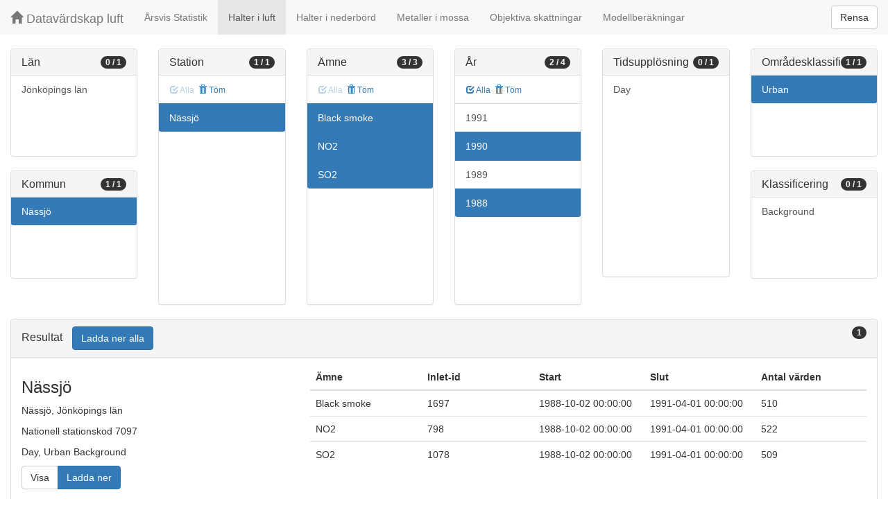

--- FILE ---
content_type: text/html;charset=UTF-8
request_url: https://datavardluft.smhi.se/portal/concentrations-in-air?M=682&S=7097&P=6&P=8&P=1&Y=1988&Y=1990&AC=6
body_size: 2930
content:






<!DOCTYPE html>
<html lang="en">
<head>
  <meta charset="utf-8" />
  <meta http-equiv="X-UA-Compatible" content="IE=edge" />
  <meta name="viewport" content="width=device-width, initial-scale=1" />
  <!-- The above 3 meta tags *must* come first in the head; any other head content must come *after* these tags -->
  <title>Datavärdskap luft</title>

  <!-- Bootstrap -->
  <link href="css/bootstrap.min.css" rel="stylesheet" />
  <link href="css/dashboard.css" rel="stylesheet" />

  <!-- HTML5 shim and Respond.js for IE8 support of HTML5 elements and media queries -->
  <!-- WARNING: Respond.js do not work if you view the page via file:// -->
  <!--[if lt IE 9]>
  <script src="https://oss.maxcdn.com/html5shiv/3.7.2/html5shiv.min.js"></script>
  <script src="https://oss.maxcdn.com/respond/1.4.2/respond.min.js"></script>
  <![endif]-->

  <script>
    window.dataLayer = window.dataLayer || [];
    function gtag(){dataLayer.push(arguments);}
    gtag('js', new Date());
    gtag('config', 'UA-138075996-1');
  </script>

<!-- Matomo -->
<script>
  var _paq = window._paq = window._paq || [];
  /* tracker methods like "setCustomDimension" should be called before "trackPageView" */
  _paq.push(['trackPageView']);
  _paq.push(['enableLinkTracking']);
  (function() {
    var u="https://analytics.smhi.se/";
    _paq.push(['setTrackerUrl', u+'matomo.php']);
    _paq.push(['setSiteId', '53']);
    var d=document, g=d.createElement('script'), s=d.getElementsByTagName('script')[0];
    g.async=true; g.src=u+'matomo.js'; s.parentNode.insertBefore(g,s);
  })();
</script>
<!-- End Matomo Code -->

</head>
<body>
  
  



<!-- Static navbar -->
<nav class="navbar navbar-default navbar-fixed-top">
  <div class="container-fluid">
    <div class="navbar-header">
      <button type="button" class="navbar-toggle collapsed" data-toggle="collapse" data-target="#navbar" aria-expanded="false" aria-controls="navbar">
        <span class="sr-only">Toggle navigation</span>
        <span class="icon-bar"></span>
        <span class="icon-bar"></span>
        <span class="icon-bar"></span>
      </button>
      <a class="navbar-brand" href="https://www.smhi.se/data/miljo/luftmiljodata">
       <span class="glyphicon glyphicon-home" aria-hidden="true"></span>
       Datavärdskap luft</a>
    </div>
    <div id="navbar" class="navbar-collapse collapse">
      <ul class="nav navbar-nav">

        
        <li class=""><a href="yearly-statistics">Årsvis Statistik</a></li>
        

        
        <li class="active"><a href="concentrations-in-air">Halter i luft</a></li>
        

        
        <li class=""><a href="concentrations-in-precipitation">Halter i nederbörd</a></li>
        

        
        <li class=""><a href="metals-in-moss">Metaller i mossa</a></li>
        
        
        
        <li class=""><a href="objective-estimations">Objektiva skattningar</a></li>
          
        
        
        <li class=""><a href="model-calculations">Modellberäkningar</a></li>
                        

      </ul>
      
      <form class="navbar-form navbar-right" role="search">
        <button type="submit" class="btn btn-default btn-clear">Rensa</button>
      </form>
      
    </div>
    <!--/.nav-collapse -->
  </div>
</nav>

  
  <div class="container-fluid">
    <div class="row">
      <div class="col-sm-12 col-md-12">
        <div>&nbsp;</div>
      </div>
    </div>
  
    <div class="row">
  
      <div class="col-md-2">
  
        <div id="panel-county" class="panel panel-default">
          <div class="panel-heading">
            <span class="badge badge-count pull-right">0 / 1</span>
            <h4 class="panel-title">
              Län
            </h4>
          </div>
          <div class="list-group list-group-scroll list-group-small">
            
              <a href="/portal/concentrations-in-air?C=6&M=682&S=7097&P=6&P=8&P=1&Y=1988&Y=1990&AC=6" class="list-group-item list-group-item-county ">
                Jönköpings län
              </a>
            
          </div>
        </div>
  
        <div id="panel-municipality" class="panel panel-default">
          <div class="panel-heading">
            <span class="badge badge-count pull-right">1 / 1</span>
            <h4 class="panel-title">
              Kommun
            </h4>
          </div>
          <div class="list-group list-group-scroll list-group-small">
            
              <a href="/portal/concentrations-in-air?S=7097&P=6&P=8&P=1&Y=1988&Y=1990&AC=6" class="list-group-item list-group-item-municipality active">
                Nässjö
              </a>
            
          </div>
        </div>
  
      </div>
  
      <div class="col-md-2">
        <div id="panel-station" class="panel panel-default">
          <div class="panel-heading">
            <span class="badge badge-count pull-right">1 / 1</span>
            <h4 class="panel-title">
              Station
            </h4>
          </div>
          <div class="list-group-item list-group-title">
            <a href="/portal/concentrations-in-air?M=682&S=7097&P=6&P=8&P=1&Y=1988&Y=1990&AC=6" class="btn btn-sm btn-flip disabled">
              <span class="glyphicon glyphicon-check" aria-hidden="true"></span> Alla
            </a>
            <a href="/portal/concentrations-in-air?M=682&P=6&P=8&P=1&Y=1988&Y=1990&AC=6" class="btn btn-sm btn-flip ">
              <span class="glyphicon glyphicon-trash" aria-hidden="true"></span> Töm
            </a>
            <abbr class="hidden" title="För att välja alla stationer måste antalet vara färre än 100 st. Vänligen begränsa sökningen.">
              <span class="glyphicon glyphicon-info-sign" aria-hidden="true"></span>
            </abbr>
          </div>
          <div class="list-group list-group-scroll list-group-large">
            
              <a href="/portal/concentrations-in-air?M=682&P=6&P=8&P=1&Y=1988&Y=1990&AC=6" class="list-group-item list-group-item-station active">
              Nässjö
              </a>
            
          </div>
        </div>
      </div>
  
      <div class="col-md-2">
        <div id="panel-pollutant" class="panel panel-default">
          <div class="panel-heading">
            <span class="badge badge-count pull-right">3 / 3</span>
            <h4 class="panel-title">
              Ämne
            </h4>
          </div>
          <div class="list-group-item list-group-title">
            <a href="/portal/concentrations-in-air?M=682&S=7097&P=6&P=8&P=1&Y=1988&Y=1990&AC=6" class="btn btn-sm btn-flip disabled">
              <span class="glyphicon glyphicon-check" aria-hidden="true"></span> Alla
            </a>
            <a href="/portal/concentrations-in-air?M=682&S=7097&Y=1988&Y=1990&AC=6" class="btn btn-sm btn-flip ">
              <span class="glyphicon glyphicon-trash" aria-hidden="true"></span> Töm
            </a>
            <abbr class="hidden" title="För att välja alla ämnen måste antalet vara färre än 100 st. Vänligen begränsa sökningen.">
              <span class="glyphicon glyphicon-info-sign" aria-hidden="true"></span>
            </abbr>
          </div>
          <div class="list-group list-group-scroll list-group-large">
            
            
              <a href="/portal/concentrations-in-air?M=682&S=7097&P=1&P=8&Y=1988&Y=1990&AC=6" class="list-group-item list-group-item-pollutant active">
              Black smoke
              </a>
            
              <a href="/portal/concentrations-in-air?M=682&S=7097&P=1&P=6&Y=1988&Y=1990&AC=6" class="list-group-item list-group-item-pollutant active">
              NO2
              </a>
            
              <a href="/portal/concentrations-in-air?M=682&S=7097&P=6&P=8&Y=1988&Y=1990&AC=6" class="list-group-item list-group-item-pollutant active">
              SO2
              </a>
            
          </div>
        </div>
      </div>
  
      <div class="col-md-2">
        <div id="panel-year" class="panel panel-default">
          <div class="panel-heading">
            <span class="badge badge-count pull-right">2 / 4</span>
            <h4 class="panel-title">
              År
            </h4>
          </div>
          <div class="list-group-item list-group-title">
            <a href="/portal/concentrations-in-air?M=682&S=7097&P=6&P=8&P=1&Y=1991&Y=1990&Y=1989&Y=1988&AC=6" class="btn btn-sm btn-flip ">
              <span class="glyphicon glyphicon-check" aria-hidden="true"></span> Alla
            </a>
            <a href="/portal/concentrations-in-air?M=682&S=7097&P=6&P=8&P=1&AC=6" class="btn btn-sm btn-flip ">
              <span class="glyphicon glyphicon-trash" aria-hidden="true"></span> Töm
            </a>
            <abbr class="hidden" title="För att välja alla år måste antalet vara färre än 100 st. Vänligen begränsa sökningen.">
              <span class="glyphicon glyphicon-info-sign" aria-hidden="true"></span>
            </abbr>
          </div>
          <div class="list-group list-group-scroll list-group-large">
            
              <a href="/portal/concentrations-in-air?M=682&S=7097&P=6&P=8&P=1&Y=1988&Y=1990&Y=1991&AC=6" class="list-group-item list-group-item-year ">
              1991
              </a>
            
              <a href="/portal/concentrations-in-air?M=682&S=7097&P=6&P=8&P=1&Y=1988&AC=6" class="list-group-item list-group-item-year active">
              1990
              </a>
            
              <a href="/portal/concentrations-in-air?M=682&S=7097&P=6&P=8&P=1&Y=1988&Y=1989&Y=1990&AC=6" class="list-group-item list-group-item-year ">
              1989
              </a>
            
              <a href="/portal/concentrations-in-air?M=682&S=7097&P=6&P=8&P=1&Y=1990&AC=6" class="list-group-item list-group-item-year active">
              1988
              </a>
            
          </div>
        </div>
      </div>
  
      <div class="col-md-2">
        <div id="panel-cadenceunit" class="panel panel-default">
          <div class="panel-heading">
            <span class="badge badge-count pull-right">0 / 1</span>
            <h4 class="panel-title">
              Tidsupplösning
            </h4>
          </div>
          <div id="list-group-cadenceunit" class="list-group list-group-scroll list-group-large">
            
              <a href="/portal/concentrations-in-air?M=682&S=7097&P=6&P=8&P=1&Y=1988&Y=1990&CU=2&AC=6" class="list-group-item list-group-item-cadenceunit ">
                Day
              </a>
            
          </div>
        </div>
      </div>
  
      <div class="col-md-2">
        <div id="panel-areaclassification" class="panel panel-default">
          <div class="panel-heading">
            <span class="badge badge-count pull-right">1 / 1</span>
            <h4 class="panel-title">
              Områdesklassificering
            </h4>
          </div>
          <div id="list-group-areaclassification" class="list-group list-group-scroll list-group-small">
            
              <a href="/portal/concentrations-in-air?M=682&S=7097&P=6&P=8&P=1&Y=1988&Y=1990" class="list-group-item list-group-item-areaclassification active">
                Urban
              </a>
            
          </div>
        </div>
        <div id="panel-stationclassification" class="panel panel-default">
          <div class="panel-heading">
            <span class="badge badge-count pull-right">0 / 1</span>
            <h4 class="panel-title">
              Klassificering
            </h4>
          </div>
          <div id="list-group-stationsclassification" class="list-group list-group-scroll list-group-small">
            
                <a href="/portal/concentrations-in-air?M=682&S=7097&P=6&P=8&P=1&Y=1988&Y=1990&AC=6&SC=1" class="list-group-item list-group-item-stationclassification "> Background
                </a>
              
          </div>
        </div>
      </div>
  
    </div>
  
    <div class="row">
      <div class="col-md-12">
        <div id="panel-candidate" class="panel panel-default">
          <div class="panel-heading" role="tab" id="headingInfo">
            <span class="badge badge-count pull-right">1</span>
            <h4 class="panel-title">
              Resultat
              <a href="rest/v1/files/shair.zip?M=682&S=7097&P=6&P=8&P=1&Y=1988&Y=1990&AC=6&flavor=air" class="btn btn-primary btn-download " style="color: #FFFFFF; margin-left: 1rem;">Ladda ner alla</a>
            </h4>
          </div>
          <div class="panel-collapse collapse in" role="tabpanel" aria-labelledby="headingInfo">
            <ul id="list-group-candidate" class="list-group">
              
                <li class="list-group-item list-group-item-candidate">
                  <div class="row">
                    <div class="col-md-4">
                      <h3>
                        <span>Nässjö</span>
                      </h3>
  
                      <p>
                        <span>Nässjö</span>,&nbsp;<span>Jönköpings län</span>
                      </p>
                      <p>
                        <span>Nationell stationskod 7097</span>
                      </p>
                      <p>
                        <span>Day</span>,&nbsp;<span>Urban</span>&nbsp;<span>Background</span>
                      </p>
  
                      <p>
                        <span class="btn-group" role="group" aria-label="Actions">
                          <a href="rest/v1/files/shair-7097-2-6-1.csv?dl=false&Y=1988&Y=1990&P=6&P=8&P=1" target="_blank" class="btn btn-default btn-view">Visa</a>
                          <a href="rest/v1/files/shair-7097-2-6-1.csv?dl=true&Y=1988&Y=1990&P=6&P=8&P=1" class="btn btn-primary btn-download">Ladda ner</a>
                        </span>
                      </p>
                    </div>
                    <div class="col-md-8">
                      <table class="table table-pollutants">
                        <thead>
                        <tr>
                          <th>Ämne</th>
                          <th>Inlet-id</th>
                          <th>Start</th>
                          <th>Slut</th>
                          <th>Antal värden</th>
                        </tr>
                        </thead>
                        <tbody>
                        
                          <tr class="table-row-pollutant">
                            <td>Black smoke</td>
                            <td>1697</td>
                            <td>1988-10-02 00:00:00</td>
                            <td>1991-04-01 00:00:00</td>
                            <td>510</td>
                          </tr>
                        
                          <tr class="table-row-pollutant">
                            <td>NO2</td>
                            <td>798</td>
                            <td>1988-10-02 00:00:00</td>
                            <td>1991-04-01 00:00:00</td>
                            <td>522</td>
                          </tr>
                        
                          <tr class="table-row-pollutant">
                            <td>SO2</td>
                            <td>1078</td>
                            <td>1988-10-02 00:00:00</td>
                            <td>1991-04-01 00:00:00</td>
                            <td>509</td>
                          </tr>
                        
                        </tbody>
                      </table>
                    </div>
                  </div>
                </li>
              
            </ul>
          </div>
        </div>
      </div>
    </div>
  
  </div>
  
  <script src="js/jquery-2.2.4.min.js"></script>
  <script src="js/bootstrap.min.js"></script>
  <script src="js/fixscrolls.js"></script>
</body>
</html>
